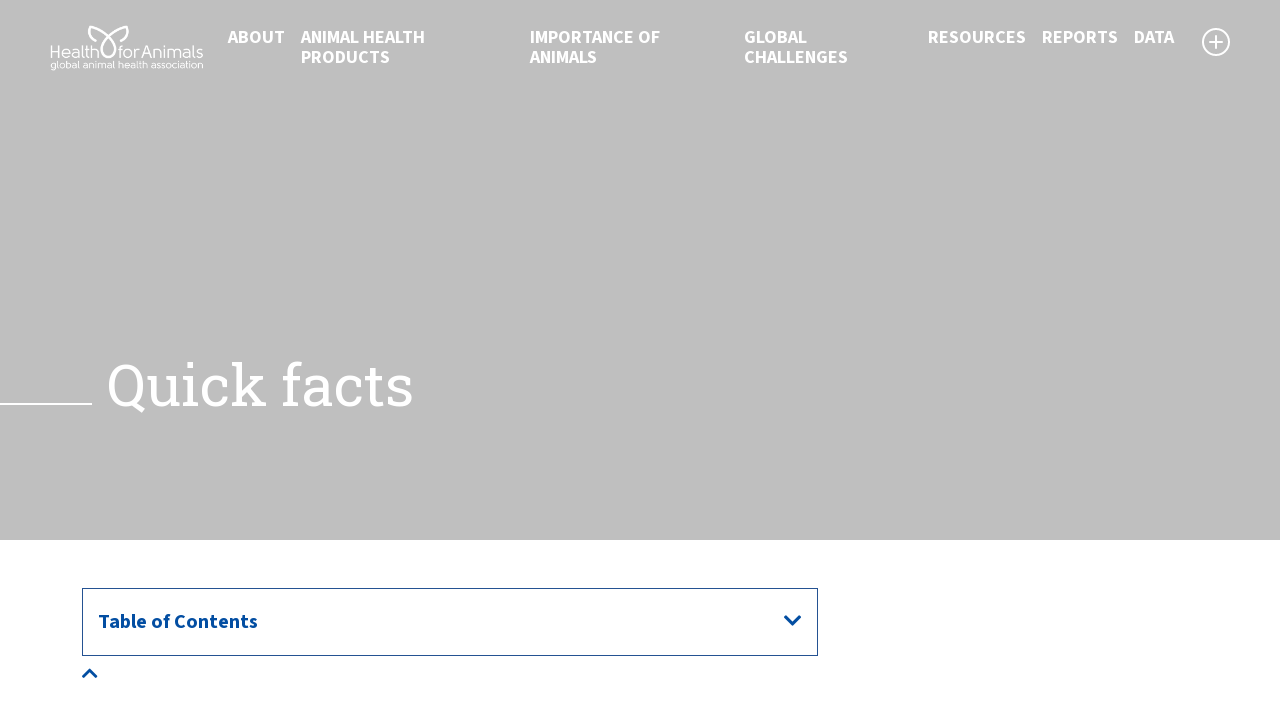

--- FILE ---
content_type: text/html; charset=UTF-8
request_url: https://healthforanimals.org/animal-medicines/diagnostics/quick-facts/
body_size: 12987
content:
<!doctype html>
<html lang="en" class="h-100">
<head>
    <meta charset="utf-8">
    <meta name="viewport" content="width=device-width, initial-scale=1, shrink-to-fit=no">
	<meta http-equiv="X-UA-Compatible" content="IE=edge">

    <title>Quick facts - HealthforAnimalsHealthforAnimals</title>
<meta name="twitter:card" content="summary"></meta>
<meta property="og:title" content="HealthforAnimalsQuick facts | " />
<meta property="og:site_name" content="HealthforAnimals" />
<meta property="og:url" content="https://healthforanimals.org/animal-medicines/diagnostics/quick-facts/" />
<meta property="og:description" content="" />
<meta property="og:image" content="https://healthforanimals.org/wp-content/uploads/2021/05/GAA_F6B2594-scaled-e1622195888653-1024x683.jpg" />
<link rel="apple-touch-icon" sizes="57x57" href="/apple-icon-57x57.png">
<link rel="apple-touch-icon" sizes="60x60" href="/apple-icon-60x60.png">
<link rel="apple-touch-icon" sizes="72x72" href="/apple-icon-72x72.png">
<link rel="apple-touch-icon" sizes="76x76" href="/apple-icon-76x76.png">
<link rel="apple-touch-icon" sizes="114x114" href="/apple-icon-114x114.png">
<link rel="apple-touch-icon" sizes="120x120" href="/apple-icon-120x120.png">
<link rel="apple-touch-icon" sizes="144x144" href="/apple-icon-144x144.png">
<link rel="apple-touch-icon" sizes="152x152" href="/apple-icon-152x152.png">
<link rel="apple-touch-icon" sizes="180x180" href="/apple-icon-180x180.png">
<link rel="icon" type="image/png" sizes="192x192"  href="/android-icon-192x192.png">
<link rel="icon" type="image/png" sizes="32x32" href="/favicon-32x32.png">
<link rel="icon" type="image/png" sizes="96x96" href="/favicon-96x96.png">
<link rel="icon" type="image/png" sizes="16x16" href="/favicon-16x16.png">
<link rel="manifest" href="/manifest.json">
<meta name="msapplication-TileColor" content="#ffffff">
<meta name="msapplication-TileImage" content="/ms-icon-144x144.png">
<meta name="theme-color" content="#ffffff">
		<!-- All in One SEO 4.9.3 - aioseo.com -->
	<meta name="description" content="Diagnostics are technologies that can detect the presence of animal disease pathogens, disease indicators or parasites through sample (e.g. oral fluid, blood, stool, urine, etc) assessment Diagnostics can support preventative strategies by offering disease tracking and tracing, allowing for actions like surge vaccination Early diagnosis can reduce the duration and intensity of treatment needed while" />
	<meta name="robots" content="max-image-preview:large" />
	<link rel="canonical" href="https://healthforanimals.org/animal-medicines/diagnostics/quick-facts/" />
	<meta name="generator" content="All in One SEO (AIOSEO) 4.9.3" />
		<meta property="og:locale" content="en_GB" />
		<meta property="og:site_name" content="HealthforAnimals" />
		<meta property="og:type" content="article" />
		<meta property="og:title" content="Quick facts - HealthforAnimals" />
		<meta property="og:description" content="Diagnostics are technologies that can detect the presence of animal disease pathogens, disease indicators or parasites through sample (e.g. oral fluid, blood, stool, urine, etc) assessment Diagnostics can support preventative strategies by offering disease tracking and tracing, allowing for actions like surge vaccination Early diagnosis can reduce the duration and intensity of treatment needed while" />
		<meta property="og:url" content="https://healthforanimals.org/animal-medicines/diagnostics/quick-facts/" />
		<meta property="og:image" content="https://healthforanimals.org/wp-content/uploads/2021/05/GAA_F6B2594-scaled-e1622195888653.jpg" />
		<meta property="og:image:secure_url" content="https://healthforanimals.org/wp-content/uploads/2021/05/GAA_F6B2594-scaled-e1622195888653.jpg" />
		<meta property="og:image:width" content="2560" />
		<meta property="og:image:height" content="1707" />
		<meta property="article:published_time" content="2021-08-20T21:01:04+00:00" />
		<meta property="article:modified_time" content="2021-08-23T21:12:28+00:00" />
		<meta property="article:publisher" content="https://www.facebook.com/HealthfrAnimals/" />
		<meta name="twitter:card" content="summary_large_image" />
		<meta name="twitter:site" content="@Health4Animals" />
		<meta name="twitter:title" content="Quick facts - HealthforAnimals" />
		<meta name="twitter:description" content="Diagnostics are technologies that can detect the presence of animal disease pathogens, disease indicators or parasites through sample (e.g. oral fluid, blood, stool, urine, etc) assessment Diagnostics can support preventative strategies by offering disease tracking and tracing, allowing for actions like surge vaccination Early diagnosis can reduce the duration and intensity of treatment needed while" />
		<meta name="twitter:creator" content="@Health4Animals" />
		<meta name="twitter:image" content="https://healthforanimals.org/wp-content/uploads/2021/05/GAA_F6B2594-scaled-e1622195888653.jpg" />
		<script type="application/ld+json" class="aioseo-schema">
			{"@context":"https:\/\/schema.org","@graph":[{"@type":"BreadcrumbList","@id":"https:\/\/healthforanimals.org\/animal-medicines\/diagnostics\/quick-facts\/#breadcrumblist","itemListElement":[{"@type":"ListItem","@id":"https:\/\/healthforanimals.org#listItem","position":1,"name":"Home","item":"https:\/\/healthforanimals.org","nextItem":{"@type":"ListItem","@id":"https:\/\/healthforanimals.org\/animal-medicines\/#listItem","name":"Animal Health Products"}},{"@type":"ListItem","@id":"https:\/\/healthforanimals.org\/animal-medicines\/#listItem","position":2,"name":"Animal Health Products","item":"https:\/\/healthforanimals.org\/animal-medicines\/","nextItem":{"@type":"ListItem","@id":"https:\/\/healthforanimals.org\/animal-medicines\/diagnostics\/#listItem","name":"Diagnostics"},"previousItem":{"@type":"ListItem","@id":"https:\/\/healthforanimals.org#listItem","name":"Home"}},{"@type":"ListItem","@id":"https:\/\/healthforanimals.org\/animal-medicines\/diagnostics\/#listItem","position":3,"name":"Diagnostics","item":"https:\/\/healthforanimals.org\/animal-medicines\/diagnostics\/","nextItem":{"@type":"ListItem","@id":"https:\/\/healthforanimals.org\/animal-medicines\/diagnostics\/quick-facts\/#listItem","name":"Quick facts"},"previousItem":{"@type":"ListItem","@id":"https:\/\/healthforanimals.org\/animal-medicines\/#listItem","name":"Animal Health Products"}},{"@type":"ListItem","@id":"https:\/\/healthforanimals.org\/animal-medicines\/diagnostics\/quick-facts\/#listItem","position":4,"name":"Quick facts","previousItem":{"@type":"ListItem","@id":"https:\/\/healthforanimals.org\/animal-medicines\/diagnostics\/#listItem","name":"Diagnostics"}}]},{"@type":"Organization","@id":"https:\/\/healthforanimals.org\/#organization","name":"HealthforAnimals","url":"https:\/\/healthforanimals.org\/","logo":{"@type":"ImageObject","url":"https:\/\/healthforanimals.org\/wp-content\/uploads\/2021\/11\/HFA_Logo_Colours_RGB-scaled.jpg","@id":"https:\/\/healthforanimals.org\/animal-medicines\/diagnostics\/quick-facts\/#organizationLogo","width":2560,"height":911},"image":{"@id":"https:\/\/healthforanimals.org\/animal-medicines\/diagnostics\/quick-facts\/#organizationLogo"},"sameAs":["https:\/\/www.facebook.com\/HealthfrAnimals\/","https:\/\/twitter.com\/Health4Animals","https:\/\/www.instagram.com\/healthforanimals\/","https:\/\/www.youtube.com\/user\/ifahsec","https:\/\/www.linkedin.com\/company\/healthforanimals\/"]},{"@type":"WebPage","@id":"https:\/\/healthforanimals.org\/animal-medicines\/diagnostics\/quick-facts\/#webpage","url":"https:\/\/healthforanimals.org\/animal-medicines\/diagnostics\/quick-facts\/","name":"Quick facts - HealthforAnimals","description":"Diagnostics are technologies that can detect the presence of animal disease pathogens, disease indicators or parasites through sample (e.g. oral fluid, blood, stool, urine, etc) assessment Diagnostics can support preventative strategies by offering disease tracking and tracing, allowing for actions like surge vaccination Early diagnosis can reduce the duration and intensity of treatment needed while","inLanguage":"en-GB","isPartOf":{"@id":"https:\/\/healthforanimals.org\/#website"},"breadcrumb":{"@id":"https:\/\/healthforanimals.org\/animal-medicines\/diagnostics\/quick-facts\/#breadcrumblist"},"image":{"@type":"ImageObject","url":"https:\/\/healthforanimals.org\/wp-content\/uploads\/2021\/05\/GAA_F6B2594-scaled-e1622195888653.jpg","@id":"https:\/\/healthforanimals.org\/animal-medicines\/diagnostics\/quick-facts\/#mainImage","width":2560,"height":1707,"caption":"Research Assistant, Gad Milton Ochuka Owido (front) and Scientist &amp; Tick Unit Manager, Naftaly Githaka, Tick Unit, ILRI, June 2017, Nairobi, Kenya."},"primaryImageOfPage":{"@id":"https:\/\/healthforanimals.org\/animal-medicines\/diagnostics\/quick-facts\/#mainImage"},"datePublished":"2021-08-20T21:01:04+00:00","dateModified":"2021-08-23T21:12:28+00:00"},{"@type":"WebSite","@id":"https:\/\/healthforanimals.org\/#website","url":"https:\/\/healthforanimals.org\/","name":"HealthforAnimals","inLanguage":"en-GB","publisher":{"@id":"https:\/\/healthforanimals.org\/#organization"}}]}
		</script>
		<!-- All in One SEO -->

<link rel='dns-prefetch' href='//cdn.jsdelivr.net' />
<link rel='dns-prefetch' href='//kit.fontawesome.com' />
<link rel='dns-prefetch' href='//code.jquery.com' />
<link rel='dns-prefetch' href='//fonts.googleapis.com' />
<link rel="alternate" title="oEmbed (JSON)" type="application/json+oembed" href="https://healthforanimals.org/wp-json/oembed/1.0/embed?url=https%3A%2F%2Fhealthforanimals.org%2Fanimal-medicines%2Fdiagnostics%2Fquick-facts%2F" />
<link rel="alternate" title="oEmbed (XML)" type="text/xml+oembed" href="https://healthforanimals.org/wp-json/oembed/1.0/embed?url=https%3A%2F%2Fhealthforanimals.org%2Fanimal-medicines%2Fdiagnostics%2Fquick-facts%2F&#038;format=xml" />
<style id='wp-img-auto-sizes-contain-inline-css' type='text/css'>
img:is([sizes=auto i],[sizes^="auto," i]){contain-intrinsic-size:3000px 1500px}
/*# sourceURL=wp-img-auto-sizes-contain-inline-css */
</style>

<style id='wp-emoji-styles-inline-css' type='text/css'>

	img.wp-smiley, img.emoji {
		display: inline !important;
		border: none !important;
		box-shadow: none !important;
		height: 1em !important;
		width: 1em !important;
		margin: 0 0.07em !important;
		vertical-align: -0.1em !important;
		background: none !important;
		padding: 0 !important;
	}
/*# sourceURL=wp-emoji-styles-inline-css */
</style>
<link rel='stylesheet' id='wp-block-library-css' href='https://healthforanimals.org/wp-includes/css/dist/block-library/style.min.css?ver=6.9' type='text/css' media='all' />
<style id='global-styles-inline-css' type='text/css'>
:root{--wp--preset--aspect-ratio--square: 1;--wp--preset--aspect-ratio--4-3: 4/3;--wp--preset--aspect-ratio--3-4: 3/4;--wp--preset--aspect-ratio--3-2: 3/2;--wp--preset--aspect-ratio--2-3: 2/3;--wp--preset--aspect-ratio--16-9: 16/9;--wp--preset--aspect-ratio--9-16: 9/16;--wp--preset--color--black: #000000;--wp--preset--color--cyan-bluish-gray: #abb8c3;--wp--preset--color--white: #ffffff;--wp--preset--color--pale-pink: #f78da7;--wp--preset--color--vivid-red: #cf2e2e;--wp--preset--color--luminous-vivid-orange: #ff6900;--wp--preset--color--luminous-vivid-amber: #fcb900;--wp--preset--color--light-green-cyan: #7bdcb5;--wp--preset--color--vivid-green-cyan: #00d084;--wp--preset--color--pale-cyan-blue: #8ed1fc;--wp--preset--color--vivid-cyan-blue: #0693e3;--wp--preset--color--vivid-purple: #9b51e0;--wp--preset--gradient--vivid-cyan-blue-to-vivid-purple: linear-gradient(135deg,rgb(6,147,227) 0%,rgb(155,81,224) 100%);--wp--preset--gradient--light-green-cyan-to-vivid-green-cyan: linear-gradient(135deg,rgb(122,220,180) 0%,rgb(0,208,130) 100%);--wp--preset--gradient--luminous-vivid-amber-to-luminous-vivid-orange: linear-gradient(135deg,rgb(252,185,0) 0%,rgb(255,105,0) 100%);--wp--preset--gradient--luminous-vivid-orange-to-vivid-red: linear-gradient(135deg,rgb(255,105,0) 0%,rgb(207,46,46) 100%);--wp--preset--gradient--very-light-gray-to-cyan-bluish-gray: linear-gradient(135deg,rgb(238,238,238) 0%,rgb(169,184,195) 100%);--wp--preset--gradient--cool-to-warm-spectrum: linear-gradient(135deg,rgb(74,234,220) 0%,rgb(151,120,209) 20%,rgb(207,42,186) 40%,rgb(238,44,130) 60%,rgb(251,105,98) 80%,rgb(254,248,76) 100%);--wp--preset--gradient--blush-light-purple: linear-gradient(135deg,rgb(255,206,236) 0%,rgb(152,150,240) 100%);--wp--preset--gradient--blush-bordeaux: linear-gradient(135deg,rgb(254,205,165) 0%,rgb(254,45,45) 50%,rgb(107,0,62) 100%);--wp--preset--gradient--luminous-dusk: linear-gradient(135deg,rgb(255,203,112) 0%,rgb(199,81,192) 50%,rgb(65,88,208) 100%);--wp--preset--gradient--pale-ocean: linear-gradient(135deg,rgb(255,245,203) 0%,rgb(182,227,212) 50%,rgb(51,167,181) 100%);--wp--preset--gradient--electric-grass: linear-gradient(135deg,rgb(202,248,128) 0%,rgb(113,206,126) 100%);--wp--preset--gradient--midnight: linear-gradient(135deg,rgb(2,3,129) 0%,rgb(40,116,252) 100%);--wp--preset--font-size--small: 13px;--wp--preset--font-size--medium: 20px;--wp--preset--font-size--large: 36px;--wp--preset--font-size--x-large: 42px;--wp--preset--spacing--20: 0.44rem;--wp--preset--spacing--30: 0.67rem;--wp--preset--spacing--40: 1rem;--wp--preset--spacing--50: 1.5rem;--wp--preset--spacing--60: 2.25rem;--wp--preset--spacing--70: 3.38rem;--wp--preset--spacing--80: 5.06rem;--wp--preset--shadow--natural: 6px 6px 9px rgba(0, 0, 0, 0.2);--wp--preset--shadow--deep: 12px 12px 50px rgba(0, 0, 0, 0.4);--wp--preset--shadow--sharp: 6px 6px 0px rgba(0, 0, 0, 0.2);--wp--preset--shadow--outlined: 6px 6px 0px -3px rgb(255, 255, 255), 6px 6px rgb(0, 0, 0);--wp--preset--shadow--crisp: 6px 6px 0px rgb(0, 0, 0);}:where(.is-layout-flex){gap: 0.5em;}:where(.is-layout-grid){gap: 0.5em;}body .is-layout-flex{display: flex;}.is-layout-flex{flex-wrap: wrap;align-items: center;}.is-layout-flex > :is(*, div){margin: 0;}body .is-layout-grid{display: grid;}.is-layout-grid > :is(*, div){margin: 0;}:where(.wp-block-columns.is-layout-flex){gap: 2em;}:where(.wp-block-columns.is-layout-grid){gap: 2em;}:where(.wp-block-post-template.is-layout-flex){gap: 1.25em;}:where(.wp-block-post-template.is-layout-grid){gap: 1.25em;}.has-black-color{color: var(--wp--preset--color--black) !important;}.has-cyan-bluish-gray-color{color: var(--wp--preset--color--cyan-bluish-gray) !important;}.has-white-color{color: var(--wp--preset--color--white) !important;}.has-pale-pink-color{color: var(--wp--preset--color--pale-pink) !important;}.has-vivid-red-color{color: var(--wp--preset--color--vivid-red) !important;}.has-luminous-vivid-orange-color{color: var(--wp--preset--color--luminous-vivid-orange) !important;}.has-luminous-vivid-amber-color{color: var(--wp--preset--color--luminous-vivid-amber) !important;}.has-light-green-cyan-color{color: var(--wp--preset--color--light-green-cyan) !important;}.has-vivid-green-cyan-color{color: var(--wp--preset--color--vivid-green-cyan) !important;}.has-pale-cyan-blue-color{color: var(--wp--preset--color--pale-cyan-blue) !important;}.has-vivid-cyan-blue-color{color: var(--wp--preset--color--vivid-cyan-blue) !important;}.has-vivid-purple-color{color: var(--wp--preset--color--vivid-purple) !important;}.has-black-background-color{background-color: var(--wp--preset--color--black) !important;}.has-cyan-bluish-gray-background-color{background-color: var(--wp--preset--color--cyan-bluish-gray) !important;}.has-white-background-color{background-color: var(--wp--preset--color--white) !important;}.has-pale-pink-background-color{background-color: var(--wp--preset--color--pale-pink) !important;}.has-vivid-red-background-color{background-color: var(--wp--preset--color--vivid-red) !important;}.has-luminous-vivid-orange-background-color{background-color: var(--wp--preset--color--luminous-vivid-orange) !important;}.has-luminous-vivid-amber-background-color{background-color: var(--wp--preset--color--luminous-vivid-amber) !important;}.has-light-green-cyan-background-color{background-color: var(--wp--preset--color--light-green-cyan) !important;}.has-vivid-green-cyan-background-color{background-color: var(--wp--preset--color--vivid-green-cyan) !important;}.has-pale-cyan-blue-background-color{background-color: var(--wp--preset--color--pale-cyan-blue) !important;}.has-vivid-cyan-blue-background-color{background-color: var(--wp--preset--color--vivid-cyan-blue) !important;}.has-vivid-purple-background-color{background-color: var(--wp--preset--color--vivid-purple) !important;}.has-black-border-color{border-color: var(--wp--preset--color--black) !important;}.has-cyan-bluish-gray-border-color{border-color: var(--wp--preset--color--cyan-bluish-gray) !important;}.has-white-border-color{border-color: var(--wp--preset--color--white) !important;}.has-pale-pink-border-color{border-color: var(--wp--preset--color--pale-pink) !important;}.has-vivid-red-border-color{border-color: var(--wp--preset--color--vivid-red) !important;}.has-luminous-vivid-orange-border-color{border-color: var(--wp--preset--color--luminous-vivid-orange) !important;}.has-luminous-vivid-amber-border-color{border-color: var(--wp--preset--color--luminous-vivid-amber) !important;}.has-light-green-cyan-border-color{border-color: var(--wp--preset--color--light-green-cyan) !important;}.has-vivid-green-cyan-border-color{border-color: var(--wp--preset--color--vivid-green-cyan) !important;}.has-pale-cyan-blue-border-color{border-color: var(--wp--preset--color--pale-cyan-blue) !important;}.has-vivid-cyan-blue-border-color{border-color: var(--wp--preset--color--vivid-cyan-blue) !important;}.has-vivid-purple-border-color{border-color: var(--wp--preset--color--vivid-purple) !important;}.has-vivid-cyan-blue-to-vivid-purple-gradient-background{background: var(--wp--preset--gradient--vivid-cyan-blue-to-vivid-purple) !important;}.has-light-green-cyan-to-vivid-green-cyan-gradient-background{background: var(--wp--preset--gradient--light-green-cyan-to-vivid-green-cyan) !important;}.has-luminous-vivid-amber-to-luminous-vivid-orange-gradient-background{background: var(--wp--preset--gradient--luminous-vivid-amber-to-luminous-vivid-orange) !important;}.has-luminous-vivid-orange-to-vivid-red-gradient-background{background: var(--wp--preset--gradient--luminous-vivid-orange-to-vivid-red) !important;}.has-very-light-gray-to-cyan-bluish-gray-gradient-background{background: var(--wp--preset--gradient--very-light-gray-to-cyan-bluish-gray) !important;}.has-cool-to-warm-spectrum-gradient-background{background: var(--wp--preset--gradient--cool-to-warm-spectrum) !important;}.has-blush-light-purple-gradient-background{background: var(--wp--preset--gradient--blush-light-purple) !important;}.has-blush-bordeaux-gradient-background{background: var(--wp--preset--gradient--blush-bordeaux) !important;}.has-luminous-dusk-gradient-background{background: var(--wp--preset--gradient--luminous-dusk) !important;}.has-pale-ocean-gradient-background{background: var(--wp--preset--gradient--pale-ocean) !important;}.has-electric-grass-gradient-background{background: var(--wp--preset--gradient--electric-grass) !important;}.has-midnight-gradient-background{background: var(--wp--preset--gradient--midnight) !important;}.has-small-font-size{font-size: var(--wp--preset--font-size--small) !important;}.has-medium-font-size{font-size: var(--wp--preset--font-size--medium) !important;}.has-large-font-size{font-size: var(--wp--preset--font-size--large) !important;}.has-x-large-font-size{font-size: var(--wp--preset--font-size--x-large) !important;}
/*# sourceURL=global-styles-inline-css */
</style>

<style id='classic-theme-styles-inline-css' type='text/css'>
/*! This file is auto-generated */
.wp-block-button__link{color:#fff;background-color:#32373c;border-radius:9999px;box-shadow:none;text-decoration:none;padding:calc(.667em + 2px) calc(1.333em + 2px);font-size:1.125em}.wp-block-file__button{background:#32373c;color:#fff;text-decoration:none}
/*# sourceURL=/wp-includes/css/classic-themes.min.css */
</style>
<link rel='stylesheet' id='bootstrap.min.css-css' href='https://cdn.jsdelivr.net/npm/bootstrap@5.0.1/dist/css/bootstrap.min.css?ver=5.0.1' type='text/css' media='all' />
<link rel='stylesheet' id='style.css-css' href='https://healthforanimals.org/wp-content/themes/healthforanimals/assets/css/style.css?ver=2.8.4' type='text/css' media='all' />
<link rel='stylesheet' id='SourceSansPro-css' href='https://fonts.googleapis.com/css2?family=Source+Sans+3%3Aital%2Cwght%400%2C300%3B0%2C400%3B0%2C700%3B0%2C900%3B1%2C400&#038;display=swap&#038;ver=1.0' type='text/css' media='all' />
<link rel='stylesheet' id='RobotoSlab-css' href='https://fonts.googleapis.com/css2?family=Roboto+Slab%3Awght%40400%3B700&#038;display=swap&#038;ver=1.0' type='text/css' media='all' />
<link rel='stylesheet' id='Staatliches-css' href='https://fonts.googleapis.com/css2?family=Staatliches&#038;display=swap&#038;ver=1.0' type='text/css' media='all' />
<link rel='stylesheet' id='wp-block-heading-css' href='https://healthforanimals.org/wp-includes/blocks/heading/style.min.css?ver=6.9' type='text/css' media='all' />
<link rel='stylesheet' id='wp-block-paragraph-css' href='https://healthforanimals.org/wp-includes/blocks/paragraph/style.min.css?ver=6.9' type='text/css' media='all' />
<link rel='stylesheet' id='wp-block-button-css' href='https://healthforanimals.org/wp-includes/blocks/button/style.min.css?ver=6.9' type='text/css' media='all' />
<link rel='stylesheet' id='wp-block-buttons-css' href='https://healthforanimals.org/wp-includes/blocks/buttons/style.min.css?ver=6.9' type='text/css' media='all' />
<script type="text/javascript" src="https://healthforanimals.org/wp-includes/js/jquery/jquery.min.js?ver=3.7.1" id="jquery-core-js"></script>
<script type="text/javascript" src="https://healthforanimals.org/wp-includes/js/jquery/jquery-migrate.min.js?ver=3.4.1" id="jquery-migrate-js"></script>
<script type="text/javascript" src="https://cdn.jsdelivr.net/npm/bootstrap@5.0.1/dist/js/bootstrap.bundle.min.js?ver=5.0.1" id="bootstrap.min.js-js"></script>
<script type="text/javascript" src="https://kit.fontawesome.com/5fed0fd88d.js?ver=6.9" id="fontawesome.js-js"></script>
<script type="text/javascript" src="https://healthforanimals.org/wp-content/themes/healthforanimals/assets/js/functions.js?ver=2.8.4" id="functions.js-js"></script>
<script type="text/javascript" src="https://code.jquery.com/ui/1.12.1/jquery-ui.min.js?ver=1.12.1" id="jquery-ui.min.js-js"></script>
<link rel="https://api.w.org/" href="https://healthforanimals.org/wp-json/" /><link rel="alternate" title="JSON" type="application/json" href="https://healthforanimals.org/wp-json/wp/v2/pages/4339" /><link rel="EditURI" type="application/rsd+xml" title="RSD" href="https://healthforanimals.org/xmlrpc.php?rsd" />
<link rel='shortlink' href='https://healthforanimals.org/?p=4339' />
<style id="uagb-style-conditional-extension">@media (min-width: 1025px){body .uag-hide-desktop.uagb-google-map__wrap,body .uag-hide-desktop{display:none !important}}@media (min-width: 768px) and (max-width: 1024px){body .uag-hide-tab.uagb-google-map__wrap,body .uag-hide-tab{display:none !important}}@media (max-width: 767px){body .uag-hide-mob.uagb-google-map__wrap,body .uag-hide-mob{display:none !important}}</style><!-- Google tag (gtag.js) -->
<script async src="https://www.googletagmanager.com/gtag/js?id=G-41TLDH51WL"></script>
<script>
  window.dataLayer = window.dataLayer || [];
  function gtag(){dataLayer.push(arguments);}
  gtag('js', new Date());

  gtag('config', 'G-41TLDH51WL');
</script>
</head>
<body class="d-flex flex-column h-100">
    <!-- Google Tag Manager (noscript) -->
    <noscript>
        <iframe src="https://www.googletagmanager.com/ns.html?id=GTM-WN9HR8N" height="0" width="0" style="display:none;visibility:hidden"></iframe>
    </noscript>
    <!-- End Google Tag Manager (noscript) -->

    <nav class="navbar navbar-expand-xl fixed-top">
        <a class="navbar-brand" href="/">
            <img src="https://healthforanimals.org/wp-content/themes/healthforanimals/assets/images/logo.png" alt="" />
        </a>
        <button class="pb-toggle" type="button" data-target="#navigation_menu" aria-controls="navigation_menu" aria-expanded="false" aria-label="Toggle navigation">
            <span class="icon-bar top-bar"></span>
            <span class="icon-bar middle-bar"></span>
            <span class="icon-bar bottom-bar"></span>
            <span class="sr-only">Toggle navigation</span>
        </button>

        <div id="navigation_menu">
            <img src="https://healthforanimals.org/wp-content/themes/healthforanimals/assets/images/logo.png" alt="" />
            <ul class="navbar-nav mr-auto">
                <li class="nav-item dropdown">
                    <a class="nav-link" href="#" id="pb_page_3" data-toggle="dropdown" aria-haspopup="true" aria-expanded="false">
                        About                        <span class="nav-link__expander"></span>
                                            </a>
                    <div class="dropdown-menu">
                        <ul aria-labelledby="3">
                            <li>
                                <a class="dropdown-item" href="https://healthforanimals.org/about/who-we-are/" style="background-image: url('https://healthforanimals.org/wp-content/uploads/2021/05/Who_we_are-1.jpg');">
                                    <span>
                                        Our Mission                                    </span>
                                                                    </a>
                            </li>
                            <li>
                                <a class="dropdown-item" href="https://healthforanimals.org/about/board-of-directors/" style="background-image: url('https://healthforanimals.org/wp-content/uploads/2021/05/Board_of_directors_button.jpg');">
                                    <span>
                                        Board of directors                                    </span>
                                                                    </a>
                            </li>
                            <li>
                                <a class="dropdown-item" href="https://healthforanimals.org/about/secretariat/" style="background-image: url('https://healthforanimals.org/wp-content/uploads/2021/05/Secretariat.jpg');">
                                    <span>
                                        Secretariat                                    </span>
                                                                    </a>
                            </li>
                            <li>
                                <a class="dropdown-item" href="https://healthforanimals.org/about/corporate-members/" style="background-image: url('https://healthforanimals.org/wp-content/uploads/2021/05/image-1.jpeg');">
                                    <span>
                                        Corporate members                                    </span>
                                                                    </a>
                            </li>
                            <li>
                                <a class="dropdown-item" href="https://healthforanimals.org/about/association-members/" style="background-image: url('https://healthforanimals.org/wp-content/uploads/2021/05/image-2.jpeg');">
                                    <span>
                                        Association members                                    </span>
                                                                    </a>
                            </li>
                            <li>
                                <a class="dropdown-item" href="https://healthforanimals.org/about/contact/" style="background-image: url('https://healthforanimals.org/wp-content/uploads/2021/05/image-4.jpeg');">
                                    <span>
                                        Contact                                    </span>
                                                                    </a>
                            </li>
                            <li>
                                <a class="dropdown-item" href="https://healthforanimals.org/about/principles-of-operation/" style="background-image: url('https://healthforanimals.org/wp-content/uploads/2021/05/image-5.jpeg');">
                                    <span>
                                        Principles of Operation                                    </span>
                                                                    </a>
                            </li>
                        </ul>
                    </div>
                </li>
                <li class="nav-item dropdown">
                    <a class="nav-link" href="#" id="pb_page_8" data-toggle="dropdown" aria-haspopup="true" aria-expanded="false">
                        Animal Health Products                        <span class="nav-link__expander"></span>
                                            </a>
                    <div class="dropdown-menu">
                        <ul aria-labelledby="8">
                            <li>
                                <a class="dropdown-item" href="https://healthforanimals.org/animal-medicines/antibiotics/" style="background-image: url('https://healthforanimals.org/wp-content/uploads/2021/05/image-6.jpeg');">
                                    <span>
                                        Antibiotics                                    </span>
                                                                    </a>
                            </li>
                            <li>
                                <a class="dropdown-item" href="https://healthforanimals.org/animal-medicines/vaccines/" style="background-image: url('https://healthforanimals.org/wp-content/uploads/2021/07/GAA_F6B4492-scaled-e1626685336623-1024x667.jpg');">
                                    <span>
                                        Vaccines                                    </span>
                                                                    </a>
                            </li>
                            <li>
                                <a class="dropdown-item" href="https://healthforanimals.org/animal-medicines/diagnostics/" style="background-image: url('https://healthforanimals.org/wp-content/uploads/2021/08/Diagnostics_Button.jpg');">
                                    <span>
                                        Diagnostics                                    </span>
                                                                    </a>
                            </li>
                            <li>
                                <a class="dropdown-item" href="https://healthforanimals.org/animal-medicines/predictive-monitoring/" style="background-image: url('https://healthforanimals.org/wp-content/uploads/2021/08/Predictive_monitoring-Button.png');">
                                    <span>
                                        Predictive and Monitoring                                    </span>
                                                                    </a>
                            </li>
                            <li>
                                <a class="dropdown-item" href="https://healthforanimals.org/animal-medicines/parasiticides/" style="background-image: url('https://healthforanimals.org/wp-content/uploads/2021/05/image-8.jpeg');">
                                    <span>
                                        Parasiticides                                    </span>
                                                                    </a>
                            </li>
                            <li>
                                <a class="dropdown-item" href="https://healthforanimals.org/animal-medicines/other-medicines/" style="background-image: url('https://healthforanimals.org/wp-content/uploads/2021/05/image-9.jpeg');">
                                    <span>
                                        Other Medicines                                    </span>
                                                                    </a>
                            </li>
                            <li>
                                <a class="dropdown-item" href="https://healthforanimals.org/animal-medicines/labeling-medicines/" style="background-image: url('https://healthforanimals.org/wp-content/uploads/2021/05/image-10.jpeg');">
                                    <span>
                                        Labeling Medicines                                    </span>
                                                                    </a>
                            </li>
                            <li>
                                <a class="dropdown-item" href="https://healthforanimals.org/animal-medicines/regulatory-work/" style="background-image: url('https://healthforanimals.org/wp-content/uploads/2021/05/image-11.jpeg');">
                                    <span>
                                        Regulatory Framework                                    </span>
                                                                    </a>
                            </li>
                        </ul>
                    </div>
                </li>
                <li class="nav-item dropdown">
                    <a class="nav-link" href="#" id="pb_page_9" data-toggle="dropdown" aria-haspopup="true" aria-expanded="false">
                        Importance of Animals                        <span class="nav-link__expander"></span>
                                            </a>
                    <div class="dropdown-menu has_excerpt">
                        <div class="dropdown-menu__excerpt">
                            <p class="bold">Importance of Animals</p>
                            <p>
                                We share our world with billions of animals. Many of them are raised on farms while others share our home as pets. They support economies, improve diets, provide companionship and more.
<br></br>
Explore the pages to the right and learn why our world relies on healthy animals.                            </p>
                        </div>
                        <ul aria-labelledby="9">
                            <li>
                                <a class="dropdown-item" href="https://healthforanimals.org/importance-of-animals/economic-development/" style="background-image: url('/wp-content/uploads/2021/06/GAA_F6B3253-scaled-e1626442309551-1024x761.jpg');">
                                    <span>
                                        Economic Development                                    </span>
                                                                    </a>
                            </li>
                            <li>
                                <a class="dropdown-item" href="https://healthforanimals.org/importance-of-animals/food-security/" style="background-image: url('https://healthforanimals.org/wp-content/uploads/2021/05/image-38.jpeg');">
                                    <span>
                                        Food security                                    </span>
                                                                    </a>
                            </li>
                            <li>
                                <a class="dropdown-item" href="https://healthforanimals.org/importance-of-animals/nutrition/" style="background-image: url('https://healthforanimals.org/wp-content/uploads/2021/05/image-40-1024x361.jpeg');">
                                    <span>
                                        Nutrition                                    </span>
                                                                    </a>
                            </li>
                            <li>
                                <a class="dropdown-item" href="https://healthforanimals.org/importance-of-animals/sustainability/" style="background-image: url('https://healthforanimals.org/wp-content/uploads/2021/05/sustainability-bg@2x-1024x576.jpg');">
                                    <span>
                                        Sustainability                                    </span>
                                                                    </a>
                            </li>
                            <li>
                                <a class="dropdown-item" href="https://healthforanimals.org/importance-of-animals/pet-ownership/" style="background-image: url('https://healthforanimals.org/wp-content/uploads/2021/05/image-43.jpeg');">
                                    <span>
                                        Pet Ownership                                    </span>
                                                                    </a>
                            </li>
                            <li>
                                <a class="dropdown-item" href="https://healthforanimals.org/importance-of-animals/one-health/" style="background-image: url('https://healthforanimals.org/wp-content/uploads/2021/05/image-47.jpeg');">
                                    <span>
                                        One Health                                    </span>
                                                                    </a>
                            </li>
                        </ul>
                    </div>
                </li>
                <li class="nav-item dropdown">
                    <a class="nav-link" href="#" id="pb_page_10" data-toggle="dropdown" aria-haspopup="true" aria-expanded="false">
                        Global Challenges                        <span class="nav-link__expander"></span>
                                            </a>
                    <div class="dropdown-menu has_excerpt">
                        <div class="dropdown-menu__excerpt">
                            <p class="bold">Global Challenges</p>
                            <p>
                                Our planet is rapidly changing. The population is growing; more people are joining the middle class. All of them deserve good nutrition and health.
<br></br>
Explore the pages to the right and see how veterinarians working alongside farmers, researchers, and others can help us meet this challenge.                            </p>
                        </div>
                        <ul aria-labelledby="10">
                            <li>
                                <a class="dropdown-item" href="https://healthforanimals.org/global-challenges/access-to-veterinarians/" style="background-image: url('https://healthforanimals.org/wp-content/uploads/2021/05/image-49.jpeg');">
                                    <span>
                                        Access to Veterinarians                                    </span>
                                                                    </a>
                            </li>
                            <li>
                                <a class="dropdown-item" href="https://healthforanimals.org/global-challenges/animal-disease/" style="background-image: url('https://healthforanimals.org/wp-content/uploads/2021/05/image-50.jpeg');">
                                    <span>
                                        Animal Disease                                    </span>
                                                                    </a>
                            </li>
                            <li>
                                <a class="dropdown-item" href="https://healthforanimals.org/global-challenges/antimicrobial-resistance/" style="background-image: url('https://healthforanimals.org/wp-content/uploads/2021/07/GAA_F6B2388-scaled-e1626442965126-1024x683.jpg');">
                                    <span>
                                        Antimicrobial Resistance                                    </span>
                                                                    </a>
                            </li>
                            <li>
                                <a class="dropdown-item" href="https://healthforanimals.org/global-challenges/vector-borne-diseases/" style="background-image: url('https://healthforanimals.org/wp-content/uploads/2021/05/image-55.jpeg');">
                                    <span>
                                        Vector-Borne Diseases                                    </span>
                                                                    </a>
                            </li>
                            <li>
                                <a class="dropdown-item" href="https://healthforanimals.org/global-challenges/zoonoses/" style="background-image: url('https://healthforanimals.org/wp-content/uploads/2021/05/image-57.jpeg');">
                                    <span>
                                        Zoonoses                                    </span>
                                                                    </a>
                            </li>
                        </ul>
                    </div>
                </li>
                <li class="nav-item dropdown">
                    <a class="nav-link" href="#" id="pb_page_11" data-toggle="dropdown" aria-haspopup="true" aria-expanded="false">
                        Resources                        <span class="nav-link__expander"></span>
                                            </a>
                    <div class="dropdown-menu has_excerpt">
                        <div class="dropdown-menu__excerpt">
                            <p class="bold">Resources</p>
                            <p>
                                Sign up for our Newsletter to for original articles, interviews, and infographics each month.
<br></br>
Read our Antibiotics Commitment to see how we support responsible use, or view the Antibiotics FAQ to learn exactly how these medicines are used. 
<br></br>
Visit the Story of Animal Health or Animal Health Matters to discover the value of health across the globe.                            </p>
                        </div>
                        <ul aria-labelledby="11">
                            <li>
                                <a class="dropdown-item" href="https://healthforanimals.org/resources/publications/" style="background-image: url('https://healthforanimals.org/wp-content/uploads/2021/05/image-61.jpeg');">
                                    <span>
                                        Publications                                    </span>
                                                                    </a>
                            </li>
                            <li>
                                <a class="dropdown-item" href="https://healthforanimals.org/resources/newsletter/" style="background-image: url('/wp-content/uploads/2021/06/newsletter-1024x288.png');">
                                    <span>
                                        Newsletter                                    </span>
                                                                    </a>
                            </li>
                            <li>
                                <a class="dropdown-item" href="https://healthforanimals.org/resources/animal-health-matters/" style="background-image: url('/wp-content/uploads/2021/05/image-37.jpeg');">
                                    <span>
                                        Animal Health Matters                                    </span>
                                                                    </a>
                            </li>
                            <li>
                                <a class="dropdown-item" href="https://healthforanimals.org/resources/antibiotics-commitment/" style="background-image: url('https://healthforanimals.org/wp-content/uploads/2021/05/image-63.jpeg');">
                                    <span>
                                        Antibiotics Commitment                                    </span>
                                                                    </a>
                            </li>
                            <li>
                                <a class="dropdown-item" href="https://healthforanimals.org/resources/antibioticsfaq/" style="background-image: url('https://healthforanimals.org/wp-content/uploads/2021/05/image-65.jpeg');">
                                    <span>
                                        Antibiotics FAQ                                    </span>
                                                                    </a>
                            </li>
                            <li>
                                <a class="dropdown-item" href="https://healthforanimals.org/resources/parasite-control-in-pets-frequently-asked-questions/" style="background-image: url('https://healthforanimals.org/wp-content/uploads/2022/06/39cbfc7a-85d5-4667-88b7-822277bb84d6-1.jpg');">
                                    <span>
                                        Parasite Control FAQ                                    </span>
                                                                    </a>
                            </li>
                        </ul>
                    </div>
                </li>
                <li class="nav-item dropdown">
                    <a class="nav-link" href="#" id="pb_page_12" data-toggle="dropdown" aria-haspopup="true" aria-expanded="false">
                        Reports                        <span class="nav-link__expander"></span>
                                            </a>
                    <div class="dropdown-menu">
                        <ul aria-labelledby="12">
                            <li>
                                <a class="dropdown-item" href="https://healthforanimals.org/reports/pet-care-report/" style="background-image: url('/wp-content/uploads/2022/02/pet-population-1024x576.png');">
                                    <span>
                                        Global State of Pet Care                                    </span>
                                                                    </a>
                            </li>
                            <li>
                                <a class="dropdown-item" href="https://healthforanimals.org/reports/animal-health-and-sustainability/" style="background-image: url('/wp-content/uploads/2023/04/sustainability-banner-1024x288.png');">
                                    <span>
                                        Animal health and Sustainability: A Global Data Analysis                                    </span>
                                                                    </a>
                            </li>
                            <li>
                                <a class="dropdown-item" href="https://healthforanimals.org/reports/roadmap-to-reducing-the-need-for-antibiotics/" style="background-image: url('https://healthforanimals.org/wp-content/uploads/2021/05/image-35.jpeg');">
                                    <span>
                                        Roadmap to Reducing the Need for Antibiotics                                    </span>
                                                                    </a>
                            </li>
                            <li>
                                <a class="dropdown-item" href="https://healthforanimals.org/reports/roadmap-progress-report-2023/" style="background-image: url('https://healthforanimals.org/wp-content/uploads/2023/11/progress-social-card.jpg');">
                                    <span>
                                        Roadmap Progress Report 2023                                    </span>
                                                                    </a>
                            </li>
                            <li>
                                <a class="dropdown-item" href="https://healthforanimals.org/reports/how-to-advance-ndcs-and-climate-strategies-through-animal-health/" style="background-image: url('https://healthforanimals.org/wp-content/uploads/2025/07/07672-menu-image.jpg');">
                                    <span>
                                        How to Advance NDCs and Climate Strategies through Animal Health                                    </span>
                                                                    </a>
                            </li>
                            <li>
                                <a class="dropdown-item" href="https://healthforanimals.org/reports/financing-for-animal-health/" style="background-image: url('https://healthforanimals.org/wp-content/uploads/2025/07/07671-menu-image.jpg');">
                                    <span>
                                        Financing for Animal Health                                    </span>
                                                                    </a>
                            </li>
                            <li>
                                <a class="dropdown-item" href="https://healthforanimals.org/reports/healthy-herds-for-sustainable-production/" style="background-image: url('https://healthforanimals.org/wp-content/uploads/2025/07/healthy-herds-menu-image.jpg');">
                                    <span>
                                        Healthy Herds for Sustainable Production                                    </span>
                                                                    </a>
                            </li>
                            <li>
                                <a class="dropdown-item" href="https://healthforanimals.org/reports/economic-value-of-the-animal-health-sector/" style="background-image: url('https://healthforanimals.org/wp-content/uploads/2026/01/economic-value-menu-item.jpg');">
                                    <span>
                                        Economic Value of the Animal Health Sector                                    </span>
                                                                    </a>
                            </li>
                        </ul>
                    </div>
                </li>
                <li class="nav-item dropdown">
                    <a class="nav-link" href="#" id="pb_page_8517" data-toggle="dropdown" aria-haspopup="true" aria-expanded="false">
                        Data                        <span class="nav-link__expander"></span>
                                            </a>
                    <div class="dropdown-menu has_excerpt dropdown-menu_ahid">
                        <div class="dropdown-menu__excerpt">
                            
                            <p>
                                <strong>Animal health in Data</strong><br /><br />
View our collection of animal health data in areas such as: antimicrobial resistance, sustainability, disease, parasites, and more. All data is freely available for use with citation.                            </p>
            
                            <p> 
                                <a href="https://healthforanimals.org/animal-health-in-data/">Read more</a>
                            </p>
                        </div>
                        <div class="dropdown-menu_ahid__image">
                            <a href="https://healthforanimals.org/animal-health-in-data/">
                                <img src="/wp-content/uploads/2024/04/data-thumbnail.png" alt="" class="d-block img-fluid" />
                            </a>
                        </div>
                    </div>
                </li>
            </ul>
            <div id="social_menu">
                <a id="social_menu__toggler" href="#" data-toggle="dropdown" aria-haspopup="true" aria-expanded="false"></a>
                <ul class="social_menu__list">
                    <li>
                        <a href="https://twitter.com/Health4Animals" class="social_menu__list__twitter" target="_blank"></a>
                        <a href="https://www.facebook.com/HealthfrAnimals/" class="social_menu__list__facebook" target="_blank"></a>
                        <a href="https://www.instagram.com/healthforanimals/" class="social_menu__list__instagram" target="_blank"></a>
                        <a href="https://www.linkedin.com/company/healthforanimals/" class="social_menu__list__linkedin" target="_blank"></a>
                        <a href="https://www.youtube.com/user/ifahsec" class="social_menu__list__youtube" target="_blank"></a>
                    </li>
                </ul>
            </div>
        </div>
    </nav>

    <main role="main" class="flex-shrink-0" id="main">		<div class="pb_default pb_landing_page_2021__child">
			<div class="container-fluid pb_default_header">
				<div class="row">
					<div class="col pb_default_header__col">
						<h1>
							Quick facts						</h1>
					</div>
				</div>
			</div>
			<div class="container">
				<div class="row pb_content mt-5">
					<div class="col-12 col-lg-8">
						<div class="row">
							<div class="col">
								<div class="pb_landing_page_2021__child__navigation">
									<h3 class="mb-0" data-target="pb_landing_page_2021__child__navigation__content">
										<span>Table of Contents</span>
										<span><i class="fas fa-chevron-down"></i></span>
									</h3>
									<div class="pb_landing_page_2021__child__navigation__content">

									</div>
								</div>
							</div>
						</div>
						<div class="row">
							<div class="col">
								<a href="#" class="pb_landing_page_2021__child__scroll_to_top">
									<i class="fas fa-chevron-up"></i>
								</a>

<h4 class="has-white-color has-text-color wp-block-heading"><span style="color:#ffffff" class="tadv-color">Diagnostics are technologies that can detect the presence of animal disease pathogens, disease indicators or parasites through sample (e.g. oral fluid, blood, stool, urine, etc) assessment</span></h4>



<h4 class="has-white-color has-text-color"><span class="tadv-color" style="color: #ffffff;">Diagnostics can support preventative strategies by offering disease tracking and tracing, allowing for actions like surge vaccination</span></h4>



<h4 class="has-white-color has-text-color wp-block-heading"><span style="color:#ffffff" class="tadv-color">Early diagnosis can reduce the duration and intensity of treatment needed while also protecting other livestock on the farm. In the home, this helps reduce the risk of zoonotic illness transfer between pets and the surrounding people</span></h4>
							</div>
						</div>
					</div>
					<div class="col-12 col-lg-3 offset-lg-1 order-first order-lg-last mb-4">
						<div class="pb_landing_page_2021__child__side_bar">
						</div>
					</div>
				</div>
			</div>
		</div>
<script type="speculationrules">
{"prefetch":[{"source":"document","where":{"and":[{"href_matches":"/*"},{"not":{"href_matches":["/wp-*.php","/wp-admin/*","/wp-content/uploads/*","/wp-content/*","/wp-content/plugins/*","/wp-content/themes/healthforanimals/*","/*\\?(.+)"]}},{"not":{"selector_matches":"a[rel~=\"nofollow\"]"}},{"not":{"selector_matches":".no-prefetch, .no-prefetch a"}}]},"eagerness":"conservative"}]}
</script>
<script id="wp-emoji-settings" type="application/json">
{"baseUrl":"https://s.w.org/images/core/emoji/17.0.2/72x72/","ext":".png","svgUrl":"https://s.w.org/images/core/emoji/17.0.2/svg/","svgExt":".svg","source":{"concatemoji":"https://healthforanimals.org/wp-includes/js/wp-emoji-release.min.js?ver=6.9"}}
</script>
<script type="module">
/* <![CDATA[ */
/*! This file is auto-generated */
const a=JSON.parse(document.getElementById("wp-emoji-settings").textContent),o=(window._wpemojiSettings=a,"wpEmojiSettingsSupports"),s=["flag","emoji"];function i(e){try{var t={supportTests:e,timestamp:(new Date).valueOf()};sessionStorage.setItem(o,JSON.stringify(t))}catch(e){}}function c(e,t,n){e.clearRect(0,0,e.canvas.width,e.canvas.height),e.fillText(t,0,0);t=new Uint32Array(e.getImageData(0,0,e.canvas.width,e.canvas.height).data);e.clearRect(0,0,e.canvas.width,e.canvas.height),e.fillText(n,0,0);const a=new Uint32Array(e.getImageData(0,0,e.canvas.width,e.canvas.height).data);return t.every((e,t)=>e===a[t])}function p(e,t){e.clearRect(0,0,e.canvas.width,e.canvas.height),e.fillText(t,0,0);var n=e.getImageData(16,16,1,1);for(let e=0;e<n.data.length;e++)if(0!==n.data[e])return!1;return!0}function u(e,t,n,a){switch(t){case"flag":return n(e,"\ud83c\udff3\ufe0f\u200d\u26a7\ufe0f","\ud83c\udff3\ufe0f\u200b\u26a7\ufe0f")?!1:!n(e,"\ud83c\udde8\ud83c\uddf6","\ud83c\udde8\u200b\ud83c\uddf6")&&!n(e,"\ud83c\udff4\udb40\udc67\udb40\udc62\udb40\udc65\udb40\udc6e\udb40\udc67\udb40\udc7f","\ud83c\udff4\u200b\udb40\udc67\u200b\udb40\udc62\u200b\udb40\udc65\u200b\udb40\udc6e\u200b\udb40\udc67\u200b\udb40\udc7f");case"emoji":return!a(e,"\ud83e\u1fac8")}return!1}function f(e,t,n,a){let r;const o=(r="undefined"!=typeof WorkerGlobalScope&&self instanceof WorkerGlobalScope?new OffscreenCanvas(300,150):document.createElement("canvas")).getContext("2d",{willReadFrequently:!0}),s=(o.textBaseline="top",o.font="600 32px Arial",{});return e.forEach(e=>{s[e]=t(o,e,n,a)}),s}function r(e){var t=document.createElement("script");t.src=e,t.defer=!0,document.head.appendChild(t)}a.supports={everything:!0,everythingExceptFlag:!0},new Promise(t=>{let n=function(){try{var e=JSON.parse(sessionStorage.getItem(o));if("object"==typeof e&&"number"==typeof e.timestamp&&(new Date).valueOf()<e.timestamp+604800&&"object"==typeof e.supportTests)return e.supportTests}catch(e){}return null}();if(!n){if("undefined"!=typeof Worker&&"undefined"!=typeof OffscreenCanvas&&"undefined"!=typeof URL&&URL.createObjectURL&&"undefined"!=typeof Blob)try{var e="postMessage("+f.toString()+"("+[JSON.stringify(s),u.toString(),c.toString(),p.toString()].join(",")+"));",a=new Blob([e],{type:"text/javascript"});const r=new Worker(URL.createObjectURL(a),{name:"wpTestEmojiSupports"});return void(r.onmessage=e=>{i(n=e.data),r.terminate(),t(n)})}catch(e){}i(n=f(s,u,c,p))}t(n)}).then(e=>{for(const n in e)a.supports[n]=e[n],a.supports.everything=a.supports.everything&&a.supports[n],"flag"!==n&&(a.supports.everythingExceptFlag=a.supports.everythingExceptFlag&&a.supports[n]);var t;a.supports.everythingExceptFlag=a.supports.everythingExceptFlag&&!a.supports.flag,a.supports.everything||((t=a.source||{}).concatemoji?r(t.concatemoji):t.wpemoji&&t.twemoji&&(r(t.twemoji),r(t.wpemoji)))});
//# sourceURL=https://healthforanimals.org/wp-includes/js/wp-emoji-loader.min.js
/* ]]> */
</script>
    </main>

    <footer class="footer mt-auto">
        <div class="container-fluid">
            <div class="row">
                <div class="col-12 col-xl-4">
                    <h2 class="mb-xl-4">About us</h2>
                    <p>
                        <p>HealthforAnimals represents the animal health sector: manufacturers of veterinary pharmaceuticals, vaccines and other animal health products throughout the world, as well as the associations that represent companies at national and regional levels (referred to as Members).</p>                    </p>
                </div>
                <div class="col-12 col-xl-3 offset-xl-2 footer__sitemap">
                    <h2 class="mb-xl-4">Sitemap</h2>
                    <a href="https://healthforanimals.org/pages/disclaimer/">Disclaimer</a>
                    <a href="https://healthforanimals.org/pages/sitemap/">Sitemap</a>
                    <a href="https://healthforanimals.org/about/contact/">Contact</a>
                    <a href="https://members.healthforanimals.org/login.html" target="_blank" class="mt-4">Member Area</a>
                </div>
                <div class="col-12 col-xl-3">
                    <h2 class="mb-xl-4">Contact</h2>
                    <p><strong>HealthforAnimals aisbl</strong><br />
<strong>9-13, Rue d’Idalie, Box 5, 4th floor</strong><br />
<strong>1050, Brussels, Belgium</strong><strong><br />
info@healthforanimals.org</strong></p>                    <p class="footer__social">
                        <a href="https://twitter.com/Health4Animals" target="_blank"><i class="fab fa-twitter"></i></a>
                        <a href="https://www.facebook.com/HealthfrAnimals/" target="_blank"><i class="fab fa-facebook"></i></a>
                        <a href="https://www.instagram.com/healthforanimals/" target="_blank"><i class="fab fa-instagram"></i></a>
                        <a href="https://www.linkedin.com/company/healthforanimals/" target="_blank"><i class="fab fa-linkedin"></i></a>
                        <a href="https://www.youtube.com/user/ifahsec" target="_blank"><i class="fab fa-youtube"></i></a>
                    </p>
                </div>
            </div>
        </div>
    </footer>
</body>
</html>


<!-- Page cached by LiteSpeed Cache 7.7 on 2026-01-30 00:35:33 -->

--- FILE ---
content_type: image/svg+xml
request_url: https://healthforanimals.org/wp-content/themes/healthforanimals/assets/images/facebook.svg
body_size: -19
content:
<!-- Generator: Adobe Illustrator 22.0.1, SVG Export Plug-In . SVG Version: 6.00 Build 0)  -->
<svg xmlns="http://www.w3.org/2000/svg" xmlns:xlink="http://www.w3.org/1999/xlink" version="1.1" id="Capa_1" x="0px" y="0px" viewBox="0 0 512 512" style="enable-background:new 0 0 512 512;" xml:space="preserve">
<g>
	<g>
		<path d="M384,0.1L317.6,0C243,0,194.8,49.5,194.8,126v58.1H128c-5.8,0-10.4,4.7-10.4,10.4v84.2c0,5.8,4.7,10.4,10.4,10.4h66.8   v212.4c0,5.8,4.7,10.4,10.4,10.4h87.1c5.8,0,10.4-4.7,10.4-10.4V289.2h78.1c5.8,0,10.4-4.7,10.4-10.4l0-84.2c0-2.8-1.1-5.4-3.1-7.4   c-2-2-4.6-3.1-7.4-3.1h-78.1v-49.2c0-23.7,5.6-35.7,36.5-35.7l44.7,0c5.8,0,10.4-4.7,10.4-10.4V10.5C394.4,4.8,389.7,0.1,384,0.1z"/>
	</g>
</g>
</svg>
